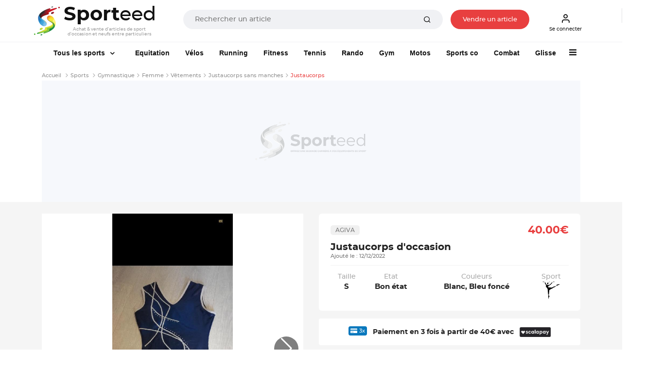

--- FILE ---
content_type: application/javascript; charset=utf-8
request_url: https://fundingchoicesmessages.google.com/f/AGSKWxXJUsEQdMm96fLtH08aKs2vwwNDANommcH5JwBEfbUyWdPabiKhmwwFdNUo-4XN-YSWlHLnkkZ8JChHi5584BbnXO0XUOVtcf62uvKIAvbKokgR0GPBfGblJmkXqs517JBJ8JXenUqfjZOr4CjddzQsD74In0Y2IFESJNwpxKaUf5aZBjmPatL2KAjQ/_/adentry./ad_head__468x60px_/smartadserver./adsright.
body_size: -1289
content:
window['7bcd0f35-0363-4072-acdb-a1508b85622d'] = true;

--- FILE ---
content_type: application/javascript; charset=utf-8
request_url: https://fundingchoicesmessages.google.com/f/AGSKWxXeGL0sL5pt1-zLZGCo-2RM0E7sMh-vy9sLn9sd6rjSaCAoHxYwbmwYi9nxV0KY_AYaeHymsanRyYO1VLQ_Jqs8b45lOhVgxneNSXxa-kbuIxaWrx1BZk0ub6mmFtXlvwNuikcpVA==?fccs=W251bGwsbnVsbCxudWxsLG51bGwsbnVsbCxudWxsLFsxNzY5MTIwNzgzLDkwODAwMDAwMF0sbnVsbCxudWxsLG51bGwsW251bGwsWzcsNl0sbnVsbCxudWxsLG51bGwsbnVsbCxudWxsLG51bGwsbnVsbCxudWxsLG51bGwsM10sImh0dHBzOi8vd3d3LnNwb3J0ZWVkLmZyL3Nwb3J0L2d5bW5hc3RpcXVlL2ZlbW1lL3ZldGVtZW50cy8yNzE5OS1qdXN0YXVjb3JwcyIsbnVsbCxbWzgsIms2MVBCam1rNk8wIl0sWzksImVuLVVTIl0sWzE2LCJbMSwxLDFdIl0sWzE5LCIyIl0sWzE3LCJbMF0iXSxbMjQsIiJdLFsyOSwiZmFsc2UiXV1d
body_size: 116
content:
if (typeof __googlefc.fcKernelManager.run === 'function') {"use strict";this.default_ContributorServingResponseClientJs=this.default_ContributorServingResponseClientJs||{};(function(_){var window=this;
try{
var qp=function(a){this.A=_.t(a)};_.u(qp,_.J);var rp=function(a){this.A=_.t(a)};_.u(rp,_.J);rp.prototype.getWhitelistStatus=function(){return _.F(this,2)};var sp=function(a){this.A=_.t(a)};_.u(sp,_.J);var tp=_.ed(sp),up=function(a,b,c){this.B=a;this.j=_.A(b,qp,1);this.l=_.A(b,_.Pk,3);this.F=_.A(b,rp,4);a=this.B.location.hostname;this.D=_.Fg(this.j,2)&&_.O(this.j,2)!==""?_.O(this.j,2):a;a=new _.Qg(_.Qk(this.l));this.C=new _.dh(_.q.document,this.D,a);this.console=null;this.o=new _.mp(this.B,c,a)};
up.prototype.run=function(){if(_.O(this.j,3)){var a=this.C,b=_.O(this.j,3),c=_.fh(a),d=new _.Wg;b=_.hg(d,1,b);c=_.C(c,1,b);_.jh(a,c)}else _.gh(this.C,"FCNEC");_.op(this.o,_.A(this.l,_.De,1),this.l.getDefaultConsentRevocationText(),this.l.getDefaultConsentRevocationCloseText(),this.l.getDefaultConsentRevocationAttestationText(),this.D);_.pp(this.o,_.F(this.F,1),this.F.getWhitelistStatus());var e;a=(e=this.B.googlefc)==null?void 0:e.__executeManualDeployment;a!==void 0&&typeof a==="function"&&_.To(this.o.G,
"manualDeploymentApi")};var vp=function(){};vp.prototype.run=function(a,b,c){var d;return _.v(function(e){d=tp(b);(new up(a,d,c)).run();return e.return({})})};_.Tk(7,new vp);
}catch(e){_._DumpException(e)}
}).call(this,this.default_ContributorServingResponseClientJs);
// Google Inc.

//# sourceURL=/_/mss/boq-content-ads-contributor/_/js/k=boq-content-ads-contributor.ContributorServingResponseClientJs.en_US.k61PBjmk6O0.es5.O/d=1/exm=ad_blocking_detection_executable,kernel_loader,loader_js_executable/ed=1/rs=AJlcJMztj-kAdg6DB63MlSG3pP52LjSptg/m=cookie_refresh_executable
__googlefc.fcKernelManager.run('\x5b\x5b\x5b7,\x22\x5b\x5bnull,\\\x22sporteed.fr\\\x22,\\\x22AKsRol9ZxixxX7eE83fJk0AJfqlPRNbyZ6qTn6Txq95jtPHu3lb_WPme0V4YjETdff3XHd6SK3gM2mdSYycV78JwiLb3v0I_Q1hzHX0YTp225sA_E1vKCamXIPnaRi0W8O2TtKhBR1-sYA2RLZKZUHrXvyLin7OwBQ\\\\u003d\\\\u003d\\\x22\x5d,null,\x5b\x5bnull,null,null,\\\x22https:\/\/fundingchoicesmessages.google.com\/f\/AGSKWxUPalik_6gpD37W_kzfp5X5v-A9ZLxxLBQ_FCvOn0TI5_cx_1PgdKcvb6iIxoCRPbiHgKh0Faohjx83zppm480_EshFypAhguIaCeJ_nwWYxE1mDT_k1lds0bxx-xKcnpBig1_P4Q\\\\u003d\\\\u003d\\\x22\x5d,null,null,\x5bnull,null,null,\\\x22https:\/\/fundingchoicesmessages.google.com\/el\/AGSKWxUDWi8HzeV5td9-gn3xwdXZqSXo_Vy8J9oKplQsQoC2RTrCxnQXfr_Q3GeH1rtBtmUg8lFfoPyM7QCCRrcfBKW90NQwlxb40_b8VIOUqFgPpGLPk3dhCQ16oe-96wOj5lIAfgRLgA\\\\u003d\\\\u003d\\\x22\x5d,null,\x5bnull,\x5b7,6\x5d,null,null,null,null,null,null,null,null,null,3\x5d\x5d,\x5b2,1\x5d\x5d\x22\x5d\x5d,\x5bnull,null,null,\x22https:\/\/fundingchoicesmessages.google.com\/f\/AGSKWxXiOViBrwCQaIXNizfDT-CS704AaBKbXjAAR2_EpwJQDzVoo_qEy6HXXTYjkF5unHtLylX6VB1__3CBi3hXAYj4tRlMMPJEy3EaN0LBGLNuNzl9d5mm4AT-ycbRqE3YBMiWNpmqyw\\u003d\\u003d\x22\x5d\x5d');}

--- FILE ---
content_type: text/javascript
request_url: https://cdn.digiteka.com/media/js/common/inread_manager.js
body_size: 16245
content:
(()=>{"use strict";var e={8:(e,t)=>{Object.defineProperty(t,"__esModule",{value:!0}),t.leftTopDistanceFromParent=t.checkParentHasFixedPosition=t.checkParentHasDisplayNone=t.checkParentHasTransformProperty=void 0,t.checkParentHasTransformProperty=e=>{for(;e;){const t=getComputedStyle(e);if(t.transform&&"none"!==t.transform)return t.transform.split(",").map(parseFloat)[5]||!1;e=e.parentElement}return!1},t.checkParentHasDisplayNone=e=>{for(;e;){const t=getComputedStyle(e);if(t.display&&"none"===t.display)return e;e=e.parentElement}return!1},t.checkParentHasFixedPosition=e=>{for(;e;){const t=getComputedStyle(e);if(t.position&&"fixed"===t.position)return{left:t.left,right:t.right,top:t.top,bottom:t.bottom};e=e.parentElement}return null},t.leftTopDistanceFromParent=e=>{let t=0,r=0,a=e;for(;a&&(t+=a.offsetLeft-a.scrollLeft,r+=a.offsetTop-a.scrollTop,a.offsetParent);)a=a.offsetParent;return{xPos:t,yPos:r}}},30:(e,t,r)=>{Object.defineProperty(t,"__esModule",{value:!0}),t.getConfigFromUltimedia=void 0;const a=r(523),o=r(827);t.getConfigFromUltimedia=async e=>{if(e)return a.PUBLI.chromeless="boolean"==typeof window.DTK_CHROMELESS&&window.DTK_CHROMELESS,a.PUBLI.zone=isNaN(Number(window.DTK_ZONE))?void 0:Number(window.DTK_ZONE),a.PUBLI.prebidName="string"==typeof window.DTK_PREBID_VAR?window.DTK_PREBID_VAR:"pbjs",a.PUBLI.lazyload="boolean"==typeof window.DTK_LAZYLOAD&&window.DTK_LAZYLOAD,a.PUBLI.direct="boolean"==typeof window.DTK_DIRECT&&window.DTK_DIRECT||"2"==window.DTK_VERSION,a.PUBLI.timeout="number"==typeof window.DTK_TIMEOUT?window.DTK_TIMEOUT:void 0,a.PUBLI.managingRefresh="boolean"!=typeof window.DTK_REFRESH_DISPLAY||window.DTK_REFRESH_DISPLAY,a.CONF.prices&&(a.CONF.prices.player.floor=isNaN(Number(window.DTK_FLOOR))?0:(0,o.adaptVideoCpmForPriceBucket)(Number(window.DTK_FLOOR))),void(a.CONF.dynamicZone=a.siteName.ouestFrance||a.siteName.maville||a.siteName.programmeTv||a.siteName.jaimeJardiner)}},33:(e,t,r)=>{Object.defineProperty(t,"__esModule",{value:!0}),t.findSlotByName=void 0;const a=r(702),o=r(160);t.findSlotByName=e=>{const t=window.googletag.pubads().getSlots(),r=t.find(t=>t.getSlotElementId()===e);if(!r){const r=t.map(e=>e.getSlotElementId()).join("\n- ");(0,a.logger)({message:`The adslot is missing in the googletag slots list : \n- ${r}`,adslot:e,platform:"player",type:"error"}),(0,o.sendStat)({en:"adslotNotList"},{newrelic:!0})}return r}},44:(e,t,r)=>{Object.defineProperty(t,"__esModule",{value:!0}),t.setPlayerPostMessageListeners=void 0;const a=r(523),o=r(702),s=r(160),i=r(683),n=r(929);t.setPlayerPostMessageListeners=()=>{window.addEventListener("message",async e=>{if("event=AdImpression"!==e.data&&"event=AdError"!==e.data)if("event=resize"===e.data&&a.CONF.alreadyCalledList?.iframeHasBeenInViewport)(0,n.repositionningPlayer)();else switch(e.data?.messageType){case"playerHasBeenCreated":"string"==typeof e.data?.playerId&&(a.CONF.playerDtkId=e.data?.playerId,(0,s.sendStat)({en:"playerCreated"},{aws:!0}));break;case"waterfallPlayerInread":if(!a.CONF.alreadyCalledList)return void(0,o.logger)({message:"List not called yet",type:"error"});if(a.CONF.alreadyCalledList.flagPlayerWaterfallInreadListener)return;if(a.CONF.alreadyCalledList.flagPlayerWaterfallInreadListener=!0,(0,o.logger)({message:`Player has answered (${(performance.now()-(a.CONF.timerStart||0)).toFixed(2)}ms)`,platform:"player"}),!a.CONF.prices)return void(0,o.logger)({message:"Missing prices instanciated",platform:"player",type:"error"});"string"==typeof e.data?.playerId&&(a.CONF.playerDtkId=e.data?.playerId),(0,i.waterfallAnalysis)(e.data?.hbStats),a.PUBLI.timeout&&((0,o.logger)({message:"Disable the timeout system since the player gave a response",platform:"player"}),a.PUBLI.timeout=void 0);break;case"nextVideoPlaylist":{const t=document.getElementById("um_ultimedia_marquee");t&&e.data?.videoTitle&&(t.innerText=a.CONF.widgetTitle+e.data.videoTitle)}}else a.CONF.alreadyCalledList&&a.CONF.alreadyCalledList.iframeHasBeenInViewport&&!a.PUBLI.forceVideo&&("event=AdImpression"===e.data?a.CONF.alreadyCalledList.cancelVideoError=!0:!a.CONF.alreadyCalledList.cancelVideoError&&"event=AdError"===e.data&&a.CONF.adslotTargetedByVideoDom?.id&&((0,o.logger)({message:"Ad video error received",type:"warn",adslot:a.CONF.adslotTargetedByVideoDom.id}),(0,s.sendStat)({en:"adVideoError"},{newrelic:!0}),a.CONF.alreadyCalledList.cancelVideoError=!0))})}},59:(e,t,r)=>{Object.defineProperty(t,"__esModule",{value:!0}),t.startVisibleMode=t.injectVisibleScriptInDOM=void 0;const a=r(929),o=r(523);t.injectVisibleScriptInDOM=()=>{document.querySelector('script[src*="visible_player.js"]')?.remove();const e=document.createElement("script");e.async=!0,e.defer=!0,e.setAttribute("type","text/javascript"),e.setAttribute("src",`https://www.ultimedia.com/js/common/visible_player.js?origin=InreadManager&v=${(new Date).setUTCHours(0,0,0,0)}`),window.document.getElementsByTagName("head")[0]?.appendChild(e)},t.startVisibleMode=e=>{if(window.ultimediaVisiblePlayer?.getPlayersList&&window.ultimediaVisiblePlayer.toggleVisiblePlayer){const t=window.ultimediaVisiblePlayer.getPlayersList().findIndex(e=>"newPlayerInreadManager"===e.dataset.player);-1!==t&&window.ultimediaVisiblePlayer.toggleVisiblePlayer(t,!0,e.offsetWidth/1.77777,e.offsetWidth,0,0),o.CONF.alreadyCalledList&&(o.CONF.alreadyCalledList.visibleActivated=!0),(0,a.repositionningPlayer)()}}},63:(e,t,r)=>{Object.defineProperty(t,"__esModule",{value:!0}),t.getConsentString=void 0;const a=r(523),o=r(702);t.getConsentString=async()=>((0,o.logger)({message:"Waiting for consent string..."}),new Promise(e=>{const t=setInterval(()=>{window.__tcfapi&&(window.__tcfapi("addEventListener",2,(t,r)=>{!r||"useractioncomplete"!==t.eventStatus&&"tcloaded"!==t.eventStatus||((0,o.logger)({message:`User consent received (${(performance.now()-(a.CONF.timerStart||0)).toFixed(2)}ms)`},t),a.PUBLI.gdprAnswered=!0,a.PUBLI.gdprApplies=t.gdprApplies,a.PUBLI.gdprApplies&&(a.PUBLI.consentString=t.tcString,Object.keys(t.purpose.consents).length>0&&(a.PUBLI.consentPurposes=t.purpose.consents)),e())}),clearInterval(t))},100)}))},83:(e,t,r)=>{Object.defineProperty(t,"__esModule",{value:!0}),t.setInreadManagerPostMessageListeners=void 0;const a=r(806),o=r(523),s=r(702);t.setInreadManagerPostMessageListeners=()=>{window.addEventListener("message",async e=>{switch(e.data?.messageType){case"publisherPrebidInitialized":{if(o.CONF.scriptEnded||!o.CONF.alreadyCalledList)return;o.CONF.alreadyCalledList.flagPrebidPublisher=!0;const e=(performance.now()-(o.CONF.timerStart||0)).toFixed(2);(0,s.logger)({message:`Prebid Display has been set (${e}ms)`,platform:"publisher"})}break;case"reinitInreadManager":(0,o.initializeConf)(!0),await(0,a.startScript)()}})}},87:(e,t,r)=>{Object.defineProperty(t,"__esModule",{value:!0}),t.startProcessForOneOrMultipleAdslots=void 0;const a=r(523),o=r(702),s=r(956),i=r(357),n=r(92),l=r(160);t.startProcessForOneOrMultipleAdslots=e=>{if(e)return(0,o.logger)({message:"Start process for a specific adslot",adslot:e}),void d(e);a.CONF.alreadyCalledList,a.PUBLI.lazyload?(0,o.logger)({message:"Cancel calling others adslots as lazyload ON"}):(Object.keys(a.CONF.observerList||{}).forEach(e=>{a.CONF.observerList?.[e]?.enabled&&(!a.CONF.prices?.player.cpm||a.CONF.alreadyCalledList?.playerHasBeenRelocated||0===a.CONF.gptAdslotDirectWaitingList?.length?((0,o.logger)({message:"Start process for one of the adslot list",adslot:e}),d(e)):(0,o.logger)({message:"Another adslot is currently in the competition process...",adslot:e},a.CONF.gptAdslotDirectWaitingList))}),Object.values(a.CONF.observerList||{}).some(e=>e.enabled)||((0,o.logger)({message:"End of script : There is no more adslot available to observe"}),a.CONF.scriptEnded=!0))};const d=e=>{const t=a.CONF.observerList?.[e];switch(t&&(t.enabled=!1),a.CONF.scenario){case"prebid":(0,o.logger)({message:"Starting competition against Prebid",adslot:e}),(0,i.managePrebidCompetition)(e);break;case"gam":(0,o.logger)({message:"Starting competition against GAM",adslot:e}),(0,n.manageDirectCompetition)(e);break;case"pubstack":(0,o.logger)({message:`Starting competition against ${a.PUBLI.adstack}`,adslot:e}),e.includes("noads_")&&(0,s.generateRealAdslotForPubstack)(e);break;default:(0,o.logger)({message:"Missing appropriate scenario for the competition",adslot:e}),(0,l.sendStat)({en:"noScenario"},{newrelic:!0})}}},92:(e,t,r)=>{Object.defineProperty(t,"__esModule",{value:!0}),t.manageDirectCompetition=void 0;const a=r(523),o=r(363),s=r(33),i=r(191),n=r(702),l=r(160);t.manageDirectCompetition=e=>{if(!a.CONF.alreadyCalledList?.playerHasBeenRelocated&&a.CONF.prices?.player.cpm&&a.CONF.gptAdslotDirectWaitingList&&a.CONF.gptAdslotDirectWaitingList.length>0)return(0,n.logger)({message:"An adslot is already waiting for the googletag response, immediately calling display without video targeting keys...",adslot:e,type:"warn"},a.CONF.gptAdslotDirectWaitingList),(0,l.sendStat)({en:"adslotWaitingList"},{newrelic:!0}),void window.googletag.cmd.push(()=>{(0,o.askToFillSlot)((0,s.findSlotByName)(e))});a.CONF.gptAdslotDirectWaitingList?.push(e),window.googletag.cmd.push(()=>{const t=(0,s.findSlotByName)(e);if(!t)return(0,n.logger)({message:"Adslot missing in GPT",type:"error"}),(0,l.sendStat)({en:"adslotMissingGPT",errParam:e},{newrelic:!0}),void(a.CONF.gptAdslotDirectWaitingList=[]);if(!a.CONF.alreadyCalledList?.playerHasBeenRelocated&&a.CONF.prices?.player.cpm){let r=a.CONF.prices.player.cpm.toFixed(2);if(r=(Math.floor(10*parseFloat(r))/10).toFixed(2),t.getResponseInformation())return(0,n.logger)({message:"Skipped : The adslot has already sent the request to GAM before the player could add its CPM key/value",adslot:e,type:"warn"}),(0,l.sendStat)({en:"adslotTooFast",errParam:e},{newrelic:!0}),void(a.CONF.gptAdslotDirectWaitingList=[]);(0,n.logger)({message:`Set the Video CPM (${r}) as a targeting key for GAM`,adslot:e,platform:"publisher"}),(0,i.addKeyValueTargetingToGoogleAdslot)(t,{dtk_pb:r,dtk_ssp:r})}else(0,n.logger)({message:"The Video is not in the competition anymore",adslot:e,platform:"publisher"});(0,o.askToFillSlot)(t),(0,l.sendStat)({en:"gptRequest"},{aws:!0})})}},126:(e,t,r)=>{Object.defineProperty(t,"__esModule",{value:!0}),t.startWatchingAdslotTargetedByPlayer=void 0;const a=r(523),o=r(59),s=r(702),i=r(160);t.startWatchingAdslotTargetedByPlayer=e=>{(0,s.logger)({message:"Set intersection observer for player to start",adslot:e});const t=new IntersectionObserver(n,{root:null,rootMargin:"5px 0px",threshold:0}),r=window.document.getElementById(e);r?t.observe(r):((0,s.logger)({message:`Missing adslot ${e} in DOM`,type:"error"}),(0,i.sendStat)({en:"noAdslotToTrack"},{newrelic:!0}))};const n=(e,t)=>{if(a.CONF.alreadyCalledList){if(a.CONF.alreadyCalledList.iframeHasBeenInViewport||=e.some(e=>e.isIntersecting),a.CONF.alreadyCalledList.visibleActivated)(0,s.logger)({message:"Visible has already been enabled"});else if(a.CONF.alreadyCalledList.iframeHasBeenInViewport&&a.CONF.adslotTargetedByVideoDom&&window.ultimediaVisiblePlayer)for(const r of e)if(!r.isIntersecting){(0,o.startVisibleMode)(a.CONF.adslotTargetedByVideoDom),(0,s.logger)({message:"Unset intersection observer",adslot:a.CONF.adslotTargetedByVideoDom.id}),t.unobserve(r.target);break}}else(0,s.logger)({message:"Not already called list",type:"warn"})}},146:(e,t,r)=>{Object.defineProperty(t,"__esModule",{value:!0}),t.startWatchingAdslot=void 0;const a=r(702),o=r(87),s=r(523),i=r(160),n=function(e,t){if(s.CONF.scriptEnded)return;if(!s.CONF.observerList)return void(0,a.logger)({message:"Cancel adslot observer",type:"warn"});const r=Object.keys(s.CONF.observerList).find(e=>s.CONF.observerList?.[e]?.watcher===t&&s.CONF.observerList[e]?.enabled);r&&e.forEach(e=>{if(!e.isIntersecting)return;if(s.PUBLI.timeout)(0,a.logger)({message:`Timeout of ${s.PUBLI.timeout}ms has started...`,adslot:r}),setTimeout(()=>{s.CONF.observerList?.[r]?.enabled&&((0,a.logger)({message:`${s.PUBLI.timeout}ms elapsed : triggering the competition`,adslot:r}),(0,o.startProcessForOneOrMultipleAdslots)(r))},s.PUBLI.timeout);else{const e=parseFloat((performance.now()-(s.CONF.timerStart||0)).toFixed(2));(0,a.logger)({message:`Adslot detected in the viewport : start comparison process (${e}ms)`,adslot:r}),s.CONF.timerStart=performance.now(),(0,o.startProcessForOneOrMultipleAdslots)(r)}const t=window.document.getElementById(r);t&&s.CONF.observerList?.[r]?.watcher?.unobserve(t)})};t.startWatchingAdslot=e=>{if((0,a.logger)({message:"Start watching adslots list"},e),s.CONF.observerList)for(const t of e){const e={enabled:!0,watcher:new IntersectionObserver(n,{root:null,rootMargin:"50px 0px",threshold:0}),logColor:Math.floor(16777215*Math.random()).toString(16).padStart(6,"0").toUpperCase()};s.CONF.observerList[t]=e;const r=window.document.getElementById(t);if(!r)return(0,a.logger)({message:"Failed to track adslot",type:"warn",adslot:t}),void(0,i.sendStat)({en:"errAdslotTrack"},{newrelic:!0});s.CONF.observerList[t]?.watcher?.observe(r)}else(0,a.logger)({message:"Cancel adslot observer",type:"warn"})}},160:function(e,t,r){var a=this&&this.__importDefault||function(e){return e&&e.__esModule?e:{default:e}};Object.defineProperty(t,"__esModule",{value:!0}),t.sendStat=void 0;const o=r(523),s=a(r(787)),i=r(702),n=a(r(597));t.sendStat=(e,t)=>{const r={mdtk:o.PUBLI.mdtk,z:o.PUBLI.zone,referer:window.location.href,v:o.VERSION};if(o.CONF.playerDtkId&&(e.pId=o.CONF.playerDtkId),t.aws){const t={imid:o.CONF.scriptId,cs:o.PUBLI.consentString,cspa:o.PUBLI.consentPurposes?Object.keys(o.PUBLI.consentPurposes).filter(e=>o.PUBLI.consentPurposes?.[parseInt(e,10)]).join():"",env:"web",tp:0,nw:window.navigator.connection?.type||"",nws:window.navigator.connection?.effectiveType||"",v:o.VERSION};(0,n.default)({...e,...r,...t})}if(t.newrelic){const t={eventType:"inreadManager",host:window.location.host,ua:navigator.userAgent,origin:document.referrer};(0,s.default)({...e,...r,...t})}(0,i.logger)({message:`%cStat %c${e.en} %csent to ${t.aws?"aws":"newrelic"}`,messageCss:["font-weight:bold;","font-weight:bold;color:purple;","font-weight:bold;"]})}},191:(e,t,r)=>{Object.defineProperty(t,"__esModule",{value:!0}),t.cleanIRMTargetingOnAdslot=t.addKeyValueTargetingToGoogleAdslot=void 0;const a=r(702);t.addKeyValueTargetingToGoogleAdslot=(e,t={})=>{if(e){e.setTargeting("irm_ctx","1");for(const[r,a]of Object.entries(t))e.setTargeting(r,a)}else(0,a.logger)({message:"Missing adslot to add K/V CPM",type:"error"})},t.cleanIRMTargetingOnAdslot=e=>{e.clearTargeting("irm_ctx"),e.clearTargeting("dtk_pb"),e.clearTargeting("dtk_ssp")}},211:(e,t,r)=>{Object.defineProperty(t,"__esModule",{value:!0}),t.getCurrentServer=void 0;const a=r(523),o=r(702);t.getCurrentServer=async()=>a.PUBLI.sendToNewRelic?await fetch("https://www.ultimedia.com/which.php").then(e=>e.text()).then(e=>"string"==typeof e?e.split("/")[0]:null).catch(()=>((0,o.logger)({message:"Failed to detect the current server",type:"error"}),"")):""},263:(e,t,r)=>{Object.defineProperty(t,"__esModule",{value:!0}),t.destroyPlayerInDOM=t.injectVisibleClsPlaceholder=t.startInjectingPlayer=void 0;const a=r(702),o=r(160),s=r(523),i=r(407),n=r(929),l=r(44),d=r(434);t.startInjectingPlayer=async()=>{window.addEventListener("resize",n.repositionningPlayer,!0),(0,n.setScrollListeners)(),(0,l.setPlayerPostMessageListeners)();const e=await(0,d.getPlaylist)();if(!c(e))throw(0,a.logger)({message:"Player is missing in the DOM",type:"error"}),(0,o.sendStat)({en:"errPlayer"},{aws:!0,newrelic:!0}),"No player";new MutationObserver(n.repositionningPlayer).observe(document.body,{attributes:!0,childList:!0,subtree:!1}),new ResizeObserver(n.repositionningPlayer).observe(document.body)};const c=(e=[])=>{(0,a.logger)({message:"Videos list available",platform:"player"},e);const t=e.map(e=>e.video_id||e.encrypt_id),r=e[0];if(!r)return(0,a.logger)({message:"Empty video list",platform:"player",type:"error"}),!1;r.extra_css=r.extra_css.replace(/\{target\}/g,"ultimedia")||"",s.CONF.widgetTitle=r.widget_title?.replace(/#CURRENT_TITLE#/g,"")||"",s.CONF.videoInfo=r;const o=document.createElement("style");o.innerHTML=[r.extra_css,...(0,i.defaultStyle)()].join("\r\n"),document.head.appendChild(o);const n=`https://www.ultimedia.com/deliver/generic/iframe/mdtk/${s.PUBLI.mdtk}/zone/${s.CONF.dynamicZone&&r.zone?r.zone:s.PUBLI.zone}/src/${t[0]}`+(s.PUBLI.chromeless?"/chromeless/1":"")+`?inreadManager=${s.CONF.scriptId}`+(s.PUBLI.consentString?`&gdprconsentstring=${s.PUBLI.consentString}`:"")+`&urlfacebook=${document.location.href}`+(s.PUBLI.tagParam?"&tagparam="+s.PUBLI.tagParam:"");(0,a.logger)({message:`Video url : ${n}`,platform:"player"});const l=`\n            <div id="dtk_inread_player_wrapper">\n\t\t\t\t<div class="dtk_inread_player_videoWrapper">\n\t\t\t\t\t<iframe src="${n}"\n\t\t\t\t\t\tdata-player="newPlayerInreadManager"\n\t\t\t\t\t\twidth="100%"\n\t\t\t\t\t\theight="100%"\n\t\t\t\t\t\tstyle="aspect-ratio:16/9;border-block: none;border: 0;"\n\t\t\t\t\t\tallowfullscreen="true"\n\t\t\t\t\t\tallow="autoplay"\n\t\t\t\t\t\treferrerpolicy="no-referrer-when-downgrade"\n\t\t\t\t\t\trole="presentation"\n\t\t\t\t\t\taria-hidden="true">\n\t\t\t\t\t</iframe>\n\t\t\t\t</div>\n            </div>\n        `;return(0,a.logger)({message:"Inserting the player at the end of <BODY>",platform:"player"}),window.document.body.insertAdjacentHTML("beforeend",l),s.CONF.playerWrapperDom=document.getElementById("dtk_inread_player_wrapper"),!!s.CONF.playerWrapperDom&&(s.CONF.playerWrapperDom.style.cssText="width:1px;height:1px;opacity:0;",!!document.querySelector("[data-player]"))};t.injectVisibleClsPlaceholder=()=>{if(!s.CONF.videoInfo||!s.CONF.adslotTargetedByVideoDom)return;const e=s.CONF.adslotTargetedByVideoDom.getBoundingClientRect().width,t=s.CONF.videoInfo.object?.title||s.CONF.videoInfo.title,r=`\n\t\t<div id="um_ultimedia_wrap_widget_default">\n\t\t\t<div id="um_ultimedia_wrapper_title_widget">\n\t\t\t\t<div id="um_ultimedia_wrapper_coeur_article_header_widget">\n\t\t\t\t\t${s.CONF.videoInfo.widget_header||""}\n\t\t\t\t</div>\n\t\t\t\t<div id="um_ultimedia_title_widget">\n\t\t\t\t\t<div id="um_ultimedia_wrapper_marquee_wrap">\n\t\t\t\t\t\t<div id="um_ultimedia_wrapper_marquee">\n\t\t\t\t\t\t\t<div id="um_ultimedia_marquee_wrap">\n\t\t\t\t\t\t\t\t<div id="um_ultimedia_marquee">\n\t\t\t\t\t\t\t\t\t${""!==s.CONF.videoInfo.widget_title?s.CONF.widgetTitle+t:""}\n\t\t\t\t\t\t\t\t</div>\n\t\t\t\t\t\t\t</div>\n\t\t\t\t\t\t</div>\n\t\t\t\t\t</div>\n\t\t\t\t</div>\n\t\t\t</div>\n\t\t</div>`;s.CONF.adslotTargetedByVideoDom.insertAdjacentHTML("afterbegin",r);const a=document.getElementById("um_ultimedia_wrap_widget_default");a&&(a.style.width=e+"px");const i=document.getElementById("0_visible_player_brother");i?s.CONF.adslotTargetedByVideoDom.appendChild(i):(0,o.sendStat)({en:"missingCLSPlaceholder"},{newrelic:!0})},t.destroyPlayerInDOM=()=>{const e=document.getElementById("dtk_inread_player_wrapper");e?((0,a.logger)({message:"Destroying player to decrease memory consumption",platform:"player"}),e.remove()):(0,a.logger)({message:"Player not found",type:"error"})}},330:e=>{e.exports=JSON.parse('{"name":"inread_manager","private":true,"author":{"name":"Digiteka"},"version":"4.0.43","engines":{"node":">=18"},"packageManager":"npm@8.19.4","apps":[{"name":"server","script":"server/index.js","watch":["dist"],"ignore_watch":["node_modules"],"watch_delay":2000}],"scripts":{"compil-prod":"tsc && webpack --mode=production --config webpack.config.cjs && npm run prod:clean-dist","prod:clean-dist":"find ./dist -mindepth 1 ! -path \'./dist/media*\' -exec rm -rf {} +","dev":"npm run dev:clean-dist && npm run dev:restart-server && concurrently \\"npm:dev:watch-tsc\\" \\"npm:dev:watch-webpack\\" ","dev:clean-dist":"rm -rf dist && mkdir dist && touch ./dist/index.js","dev:restart-server":"pm2 restart server || pm2 start server","dev:watch-tsc":"tsc --watch","dev:watch-webpack":"webpack --watch --mode=development --config webpack.config.cjs","stop-server":"pm2 stop server && pm2 delete server","prepare":"husky","format":"prettier --write src","typecheck":"tsc -p tsconfig.json --noEmit && eslint -c eslint.config.mjs"},"devDependencies":{"@eslint/js":"^9.38.0","@types/googletag":"^3.3.0","@types/node":"^20.19.25","concurrently":"^9.1.2","eslint":"^9.38.0","eslint-plugin-jsdoc":"^61.1.7","globals":"^17.0.0","http":"^0.0.1-security","husky":"^9.1.7","knip":"^5.66.2","lint-staged":"^16.2.6","pm2":"^6.0.8","prettier":"^3.6.2","typescript":"~5.2.0","typescript-eslint":"^8.46.2","webpack-cli":"^5.1.4"},"dependencies":{"webpack":"^5.102.1"},"overrides":{"schema-utils@4.3.3":{"ajv":"8.12.0","ajv-keywords":"5.1.0"}},"prettier":{"printWidth":130,"tabWidth":2,"useTabs":true,"bracketSpacing":true,"singleQuote":true,"trailingComma":"none","semi":true},"lint-staged":{"src/**/*.{js,ts,css,scss,md,json}":["prettier --write"]},"knip":{"ignore":["dist/**/*.js","server/index.js","src/googlePublisherTag/preventRefresh.ts"],"ignoreDependencies":["http"]}}')},357:(e,t,r)=>{Object.defineProperty(t,"__esModule",{value:!0}),t.managePrebidCompetition=void 0;const a=r(126),o=r(929),s=r(523),i=r(33),n=r(702),l=r(160),d=r(363),c=r(736);t.managePrebidCompetition=e=>{const t=!s.CONF.alreadyCalledList?.playerHasBeenRelocated&&p(e);if(t&&s.CONF.alreadyCalledList?(s.CONF.alreadyCalledList.statTargetedAdslot||((0,l.sendStat)({en:"aTargeted"},{aws:!0}),s.CONF.alreadyCalledList.statTargetedAdslot=!0),(0,a.startWatchingAdslotTargetedByPlayer)(e),g(e)):window.googletag.cmd.push(()=>{(0,d.askToFillSlot)((0,i.findSlotByName)(e))}),!window.document.getElementById(e))return(0,n.logger)({message:"Inread adslot not found in the DOM.",adslot:e,type:"error"}),void(0,l.sendStat)({en:"adslotNotFoundDOM"},{newrelic:!0});(0,c.communicateWinnerToPublisher)(t,e)};const p=e=>{if(s.CONF.scriptEnded)return!1;if(s.PUBLI.forceDisplay)return!1;if(s.PUBLI.forceVideo)return!0;if(!s.CONF.prices)return(0,n.logger)({message:"No prices instanciated"},s.CONF.prices),!1;if(!s.CONF.prices.player.winner)return(0,n.logger)({message:"The video has not any CPM in competition",platform:"player",adslot:e},s.CONF.prices),!1;if(s.siteName.onzeMondial)return(0,n.logger)({message:"Video automatically wins on OnzeMondial",platform:"player"}),!0;const t=window[s.PUBLI.prebidName];if(!s.CONF.alreadyCalledList?.flagPrebidPublisher||!t)return(0,n.logger)({message:"Prebid has not been initialized in time.",platform:"publisher",adslot:e,type:"warn"}),!0;if(!t.getBidResponsesForAdUnitCode)return(0,n.logger)({message:`Prebid had not enough time to receive a bids list for the adslot ${e}`,platform:"publisher",adslot:e,type:"warn"}),!0;const r=t.getBidResponsesForAdUnitCode(e).bids.filter(t=>t.adUnitCode===e&&"Bid available"===t.statusMessage).map(e=>({bidderCode:e.bidderCode,cpm:parseFloat(e.cpm.toFixed(2)),floorData:{floorValue:e.floorData?.floorValue}})).sort((e,t)=>t.cpm-e.cpm);(0,n.logger)({message:`Filtered Prebid received bids list for the adslot ${e}`,platform:"publisher",adslot:e},r);const a=r[0];a&&(s.CONF.prices.publisher.cpm=parseFloat(a.cpm.toFixed(2)),s.CONF.prices.publisher.winner=a.bidderCode,s.CONF.prices.publisher.floor=a.floorData?.floorValue||0);const o={display:s.CONF.prices.publisher.cpm,video:s.CONF.prices.player.cpm},i=Math.max(...Object.values(o)),d=Object.keys(o).find(e=>o[e]===i);return(0,n.logger)({message:"Final prices",adslot:e},s.CONF.prices),(0,n.logger)({message:`The best bid is %c${d}%c at ${i}`,adslot:e,messageCss:["font-weight:bold;","font-weight:normal;"]}),"video"===d||((0,n.logger)({message:"Video has a lower CPM than Prebid",type:"warn",adslot:e}),(0,l.sendStat)({en:"displayWon"},{aws:!0}),!1)},g=e=>{if(!s.CONF.playerWrapperDom||s.CONF.alreadyCalledList?.playerHasBeenRelocated||s.CONF.scriptEnded)return(0,n.logger)({message:"The video player did not have enough time to be set into DOM, switching to display...",adslot:e,platform:"player",type:"warn"}),(0,l.sendStat)({en:"playerTooSlow"},{newrelic:!0}),void window.googletag.cmd.push(()=>{(0,d.askToFillSlot)((0,i.findSlotByName)(e))});(0,o.showingPlayer)(e),window.googletag.cmd.push(()=>{const t=(0,i.findSlotByName)(e);t&&window.googletag.destroySlots([t])})}},363:(e,t,r)=>{Object.defineProperty(t,"__esModule",{value:!0}),t.askToFillSlot=void 0;const a=r(523),o=r(191),s=r(702),i=r(160);t.askToFillSlot=e=>{if(!e)return(0,s.logger)({message:"Missing adslot to fill",type:"error"}),void(0,i.sendStat)({en:"gAdslotNotFound"},{newrelic:!0});const t=e.getSlotElementId();!1===a.PUBLI.managingRefresh||!1===window.DTK_REFRESH_DISPLAY||a.PUBLI.adstack?(0,s.logger)({message:"IRM is not authorized to refresh the adslot",adslot:t}):((0,s.logger)({message:"Asking GPT to fill this adslot",adslot:t,platform:"publisher"}),(0,o.addKeyValueTargetingToGoogleAdslot)(e),window.googletag.pubads().refresh([e]),setTimeout(()=>{(0,o.cleanIRMTargetingOnAdslot)(e)},1e3))}},393:(e,t)=>{Object.defineProperty(t,"__esModule",{value:!0}),t.shuffle=void 0,t.shuffle=(e=[])=>{for(let t=e.length-1;t>0;t--){const r=Math.floor(Math.random()*(t+1)),a=e[r],o=e[t];a&&o&&([e[t],e[r]]=[a,o])}return e}},407:(e,t)=>{Object.defineProperty(t,"__esModule",{value:!0}),t.defaultStyle=void 0,t.defaultStyle=()=>["iframe.visible_player[data-player='newPlayerInreadManager']{\n\t\t\tborder:0 !important;\n\t\t}",".dtk_visible_player_title{\n\t\t\tdisplay:none;\n\t\t}",'div[data-im_taboola="1"], iframe.visible_player[data-player=\'newPlayerInreadManager\'][data-im_taboola="1"]{\n\t\t\topacity:0 !important;\n\t\t\tdisplay:none !important;\n\t\t}',".dtk_placeholder_message{\n\t\t\twidth:100% !important;\n\t\t}",'div[id*="_visible_player_brother"]{\n\t\t\tmargin: 0 auto;\n\t\t\taspect-ratio: 16/9;\n\t\t\theight: 100%;\n\t\t}',"#um_ultimedia_wrap_widget_default #um_ultimedia_title_widget{\n\t\t\tbackground-color:transparent;\n\t\t}","#um_ultimedia_wrap_widget_default #um_ultimedia_title_widget #um_ultimedia_marquee_wrap #um_ultimedia_marquee{\n\t\t\twhite-space: nowrap;\n\t\t\toverflow: hidden;\n\t\t\ttext-overflow: ellipsis;\n\t\t\tpadding: 5px;\n\t\t\tdisplay: block;\n\t\t\tfont-size:100% !important;\n\t\t\ttext-align:center;\n\t\t}","#um_ultimedia_wrap_widget_default{\n\t\t\twidth:100%;\n\t\t\tpadding-bottom: 30px;\n\t\t}",".dtk_inread_player_videoWrapper {\n\t\t\tmax-height: calc(100% - 30px);\n\t\t\taspect-ratio: 16/9;\n\t\t\tmargin: 10px auto 0;\n\t\t}"]},434:(e,t,r)=>{Object.defineProperty(t,"__esModule",{value:!0}),t.getPlaylist=void 0;const a=r(523),o=r(702),s=r(160),i=r(211),n=r(393);t.getPlaylist=async()=>{const e=await(async()=>{const e=(()=>{const e={},t=document.getElementsByTagName("meta"),r={itemprop:{datepublished:"datepublished",datemodified:"datemodified",description:"itempropdescription"},name:{news_keywords:"news_keywords",title:"metatitle",description:"description",keywords:"keywords"},property:{"og:title":"ogtitle","og:description":"ogdescription","article:modified_time":"articledatemodified"}};for(const a of t)if(a.getAttribute("content"))for(const[t,o]of Object.entries(r))for(const[r,s]of Object.entries(o))a.getAttribute(t)?.toLowerCase()===r&&(e[s]=e[s]||a.getAttribute("content"));["title","h1","h2"].forEach(t=>{const r=document.querySelector(t);r&&!e[t]&&(e[t]=r.textContent)});const a=document.getElementsByTagName("time");for(let t=0;t<a.length;t++){const r=a[t];r&&r.hasAttribute("datetime")&&(r.hasAttribute("itemprop")&&"datepublished"===r.getAttribute("itemprop")?.toLowerCase()||r.hasAttribute("itemprop")&&"datemodified"===r.getAttribute("itemprop")?.toLowerCase()||(e.datetime=r.getAttribute("datetime")),r.hasAttribute("itemprop")&&"datepublished"===r.getAttribute("itemprop")?.toLowerCase()&&(e.datepublished=e.datepublished||r.getAttribute("datetime")),r.hasAttribute("itemprop")&&"datemodified"===r.getAttribute("itemprop")?.toLowerCase()&&(e.datemodified=e.datemodified||r.getAttribute("datetime")))}if("function"==typeof document.querySelector){const t=[],r=[];let a;a=document.querySelectorAll('[itemprop="child"] span');for(const e of a)void 0!==e.innerHTML&&t.push(e.innerHTML.replace(/^\s+|\s+$/g,""));0!==t.join("/").length&&(e.breadcrumb=t.join("/")),a=document.querySelectorAll('a[rel="tag"]');for(const e of a)void 0!==e.innerHTML&&r.push(e.innerHTML.replace(/^\s+|\s+$/g,""));0!==r.join("/").length&&(e.tag=r.join("/"))}return e})(),t=["mdtk="+a.PUBLI.mdtk,"inreadManager=true","get_video_js=1","t="+(new Date).getTime(),Object.keys(e).map(t=>{const r=e[t]?.replace("(","\\(").replace(")","\\)").substring(0,255)||"";return`meta_${t}=${encodeURIComponent(r)}`}).join("&"),"url="+encodeURIComponent(document.URL)];a.CONF.dynamicZone||t.push("zone="+a.PUBLI.zone);const r="https://www.ultimedia.com/api/widget/smart?"+t.join("&");return(0,o.logger)({message:"Playlist url",platform:"player"},r),await fetch(r).then(async e=>{if(!e.ok){const t=await e.text();throw new Error(`${e.status}: ${t}`)}if(!e.body)return(0,s.sendStat)({en:"errNullPlaylist",errParam:r},{aws:!0,newrelic:!0}),new Response(null);const t=e.body.getReader(),a=new ReadableStream({start(e){!function r(){t.read().then(({done:t,value:a})=>{t?e.close():(e.enqueue(a),r())}).catch(t=>{(0,o.logger)({message:"There has been a problem with the fetch operation",type:"error"},t),e.error(t)})}()}});return new Response(a,{headers:{"Content-Type":"text/html"}})}).then(e=>e.text()).then(e=>{try{return JSON.parse(e)}catch{(0,s.sendStat)({en:"errParsePlaylist",errParam:r},{aws:!0,newrelic:!0})}}).catch(async e=>{(0,o.logger)({message:"There has been a problem with the fetch operation",type:"error"},e);const t=await(0,i.getCurrentServer)();(0,s.sendStat)({en:"fetchPlaylist",errParam:r,log:JSON.stringify({message:e?.message||"Unknown error",name:e?.name||"Error",stack:e?.stack||"No stack trace",userAgent:navigator.userAgent||"Unknown",timestamp:(new Date).toISOString(),server:t})},{newrelic:!0}),(0,s.sendStat)({en:"errFetchPlaylist"},{aws:!0})})})();if(!Array.isArray(e))throw(0,o.logger)({message:"Failed to get a video playlist.",type:"error"}),(0,s.sendStat)({en:"errVideo"},{aws:!0,newrelic:!0}),"No video";const t=e.filter(e=>"Inconnu"!==e.id_label);if(0===t.length)throw(0,o.logger)({message:"Playlist is empty or has wrong video ids.",type:"error"}),(0,s.sendStat)({en:"errEmptyPlaylist"},{aws:!0,newrelic:!0}),"No playlist";return a.CONF.dynamicZone||(0,n.shuffle)(t),t}},523:function(e,t,r){var a=this&&this.__importDefault||function(e){return e&&e.__esModule?e:{default:e}};Object.defineProperty(t,"__esModule",{value:!0}),t.initializeConf=t.isMobile=t.siteName=t.PUBLI=t.CONF=t.VERSION=t.DEBUG=void 0;const o=a(r(330)),s=r(702),i=new URLSearchParams(new URL(window.location.href).search);t.DEBUG=i.has("debug")||document.cookie.split(";").some(e=>e.includes("inreadManager")),t.VERSION=o.default.version,t.CONF={observerList:{},isTaboolaInViewport:!1},t.PUBLI={adslotsList:[],forceVideo:!1,forceDisplay:!1,prebidName:"pbjs",timeout:null};const{host:n,href:l}=window.location,d=e=>!!document.querySelector(`img[alt="${e}"]`);t.siteName={autoMoto:n.includes("auto-moto"),courrierDeLOuest:d("Le Courrier de l'Ouest"),editionDuSoir:l.includes("ouest-france.fr/leditiondusoir"),jaimeJardiner:n.includes("jaime-jardiner"),maineLibre:d("Le Maine Libre"),maville:n.includes("maville"),onzeMondial:n.includes("onzemondial"),presseOcean:d("Presse Océan"),programmeTv:n.includes("programmetv"),public:n.includes("public"),franceLive:d("France Live"),vsd:n.includes("vsd.fr"),teteamodeler:n.includes("teteamodeler")},t.siteName.ouestFrance=!Object.values(t.siteName).includes(!0)&&n.includes("www.ouest-france.fr"),t.isMobile=window.innerWidth<1200,t.initializeConf=e=>{t.CONF.timerStart=performance.now(),t.CONF.scriptEnded=!1,t.CONF.adslotTargetedByVideoDom=null,e&&t.CONF.playerWrapperDom&&((0,s.logger)({message:"Player destroyed",platform:"player"}),t.CONF.playerWrapperDom.remove()),t.CONF.playerWrapperDom=null,t.CONF.playerDtkId=void 0,t.CONF.tickingScroll=!1,t.CONF.widgetTitle="",t.CONF.scriptId=crypto.randomUUID(),t.CONF.observerList={},t.CONF.gptAdslotDirectWaitingList=[],t.CONF.alreadyCalledList={statLoaded:!1,statWaterfallResponded:!1,statTargetedAdslot:!1,statTriggeredAdslot:!1,flagPrebidPublisher:t.CONF.alreadyCalledList?.flagPrebidPublisher||!1,flagPlayerWaterfallInreadListener:!1,playerHasBeenRelocated:!1,iframeHasBeenInViewport:!1,visibleActivated:!1,cancelVideoError:!1},t.CONF.prices={publisher:{floor:0,cpm:0,winner:""},player:{floor:t.CONF.prices?.player.floor||0,cpm:0,winner:""}}}},564:(e,t,r)=>{Object.defineProperty(t,"__esModule",{value:!0}),t.startWatchingTaboola=void 0;const a=r(929),o=r(523),s=r(702),i=e=>{e&&(o.CONF.isTaboolaInViewport?e.dataset.im_taboola="1":delete e.dataset.im_taboola)},n=e=>{const t=window.document.querySelector("[data-player='newPlayerInreadManager']"),r=t?.classList.contains("visible_player");e.forEach(e=>{o.CONF.isTaboolaInViewport=e.isIntersecting,(0,s.logger)({message:`Intersection Taboola : ${o.CONF.isTaboolaInViewport}`,platform:"publisher"});const t=window.document.querySelector("[data-player='newPlayerInreadManager']");i(t);const n=window.document.querySelector(".digiteka_visible_video_title_active");i(n),o.CONF.isTaboolaInViewport&&r||(0,a.repositionningPlayer)()})};t.startWatchingTaboola=()=>{const e=["[id^=taboola-widget-container]","[id^=conteneur-feed-taboola]"].map(e=>window.document.querySelector(e)).find(e=>null!==e);e&&new IntersectionObserver(n,{root:null,rootMargin:"5px 0px",threshold:0}).observe(e)}},597:(e,t)=>{Object.defineProperty(t,"__esModule",{value:!0}),t.default=async e=>{(e=>{const t=document.createElement("script"),r=document.getElementsByTagName("script")[0];t.src=e,r&&r.parentNode&&r.parentNode.insertBefore(t,r),t.remove()})("https://trck.digiteka.com/w/?"+(e=>{const t=[];return Object.keys(e).forEach(r=>{const a=e[r];"string"!=typeof a&&"number"!=typeof a||t.push(encodeURIComponent(r)+"="+encodeURIComponent(String(a)))}),t.join("&")})(e))}},654:(e,t,r)=>{Object.defineProperty(t,"__esModule",{value:!0}),t.setGPTAdslotRenderedEventListener=void 0;const a=r(523),o=r(191),s=r(87),i=r(160),n=r(702),l=r(33),d=r(126),c=r(956),p=r(929),g=r(736);t.setGPTAdslotRenderedEventListener=()=>{window.googletag.cmd.push(()=>{window.googletag.pubads().addEventListener("slotRenderEnded",e=>{const t=e.slot.getSlotElementId();if(!a.PUBLI.adslotsList.includes(t))return;const r=(0,l.findSlotByName)(t);if(r)try{(0,n.logger)({message:`The adslot has already been filled by GPT (ad ${e.isEmpty?"":"not "}empty)`,adslot:t,platform:"publisher"}),("pubstack"===a.PUBLI.adstack||a.PUBLI.direct&&!1===a.PUBLI.managingRefresh)&&(0,c.cleanIRMAttributesForPubstack)(t);const s=a.CONF.observerList?.[t];if(s&&(s.enabled=!1,(0,n.logger)({message:"Adslot observation deactivated",adslot:t,platform:"publisher"})),!a.CONF.gptAdslotDirectWaitingList?.includes(t))throw new Error("The adslot is not in the GPT waiting list");if(a.CONF.gptAdslotDirectWaitingList=a.CONF.gptAdslotDirectWaitingList.filter(e=>e!==t),a.CONF.alreadyCalledList?.playerHasBeenRelocated)throw new Error("The player already won on another adslot before");const l={Digiteka:138456544431,366:138462111569,"Ouest-France":138480287205},m=Object.keys(l).find(t=>l[t]===e.slot.getResponseInformation()?.creativeId);m?((0,i.sendStat)({en:"gptResponse"},{aws:!0}),(0,n.logger)({message:`GAM responded%c with the ${m} Inread Manager's creative`,adslot:t,platform:"publisher",messageCss:["font-weight:bold;color:#06cb06;"]}),(0,p.showingPlayer)(t),window.postMessage({dtk_unrefresh:t},"*"),(0,n.logger)({message:"Removing the adslot from GPT to prevent conflict with the player",adslot:t,platform:"publisher"}),window.googletag.destroySlots([r]),("pubstack"===a.PUBLI.adstack||a.PUBLI.direct)&&((0,n.logger)({message:"Player has won on an adslot, cleaning IRM video targetings everywhere",platform:"publisher"}),a.CONF.alreadyCalledList&&(a.CONF.alreadyCalledList.statTargetedAdslot||((0,i.sendStat)({en:"aTargeted"},{aws:!0}),a.CONF.alreadyCalledList.statTargetedAdslot=!0)),(0,d.startWatchingAdslotTargetedByPlayer)(t),"pubstack"===a.PUBLI.adstack&&(0,c.cleanIRMAttributesForPubstack)())):((0,n.logger)({message:"GPT responded%c with a direct display campaign",adslot:t,messageCss:["font-weight:bold;color:#F02800;"]}),(0,o.cleanIRMTargetingOnAdslot)(r),(0,i.sendStat)({en:"directWon"},{aws:!0})),(0,g.communicateWinnerToPublisher)(!!m,t)}catch(e){e instanceof Error&&(0,n.logger)({message:e.message,adslot:t,platform:"publisher"})}finally{(0,n.logger)({message:"Removing this adslot from the IRM list",adslot:t}),a.PUBLI.adslotsList=a.PUBLI.adslotsList.filter(e=>e!==t),(0,o.cleanIRMTargetingOnAdslot)(r);const e=Object.values(a.CONF.observerList||{}).some(e=>e.enabled);a.PUBLI.timeout?(0,n.logger)({message:"A timeout is still enabled",type:"warn"}):!a.PUBLI.lazyload&&e&&((0,n.logger)({message:"Competition is over for this adslot, proceeding calling the next one...",adslot:t}),(0,s.startProcessForOneOrMultipleAdslots)())}else(0,n.logger)({message:"GPT Adslot not found",platform:"publisher",type:"warn"})})})}},683:(e,t,r)=>{Object.defineProperty(t,"__esModule",{value:!0}),t.waterfallAnalysis=void 0;const a=r(87),o=r(523),s=r(869),i=r(702),n=r(160),l=r(827),d=r(263);t.waterfallAnalysis=e=>{if(!o.CONF.alreadyCalledList||!o.CONF.prices)return(0,i.logger)({message:"Missing CONF properties",platform:"player",type:"error"}),void(0,n.sendStat)({en:"missConf"},{newrelic:!0});if(o.PUBLI.forceDisplay?((0,i.logger)({message:'"forceDisplay" parameter detected : forcing to show Display ads'}),e=void 0):o.PUBLI.forceVideo&&((0,i.logger)({message:'"forceVideo" parameter detected : forcing to show a Video player'}),e='{"bidwinner":"Prebid","hbcpm":"40.00"}'),!e)return void c();const t=JSON.parse(e),r=t.dealCpm?(o.CONF.prices.player.winner="Autopilot",parseFloat(t.dealCpm)):"Prebid"===t.bidwinner?(o.CONF.prices.player.winner=t.bidwinner,parseFloat(t.hbcpm)):"Amazon"===t.bidwinner||"Google"===t.bidwinner||"Other"===t.bidwinner?((0,i.logger)({message:"Unknown CPM from player's waterfall : using DTK_FLOOR value",platform:"player"}),Number.isFinite(o.PUBLI.floor)&&(o.CONF.prices.player.floor=Number(o.PUBLI.floor)),o.CONF.prices.player.winner=t.bidwinner,Math.max(t.hbcpm,o.CONF.prices.player.floor)):0;o.CONF.prices.player.cpm=(0,l.adaptVideoCpmForPriceBucket)(r),!o.CONF.scriptEnded&&Object.values(o.CONF.observerList||{}).some(e=>e.enabled)&&0!==(0,s.controlAdslotsInDOM)(o.PUBLI.adslotsList).length?g(t):p(t)};const c=()=>{o.CONF.alreadyCalledList&&((0,i.logger)({message:"Waterfall response : %cEMPTY%c (The video player hasn't received any preroll ads)",type:"warn",platform:"player",messageCss:["font-weight:bold;","font-weight:normal;"]}),(0,n.sendStat)({en:"wEmpty",d:(performance.now()-(o.CONF.timerStart||0)).toFixed(2)},{aws:!0}),o.CONF.alreadyCalledList.statWaterfallResponded=!0,o.PUBLI.lazyload||((0,i.logger)({message:"Lazyload OFF : starting competition for multiple adslots",platform:"publisher"}),(0,a.startProcessForOneOrMultipleAdslots)()),(0,d.destroyPlayerInDOM)())},p=e=>{if(!o.CONF.prices||!o.CONF.alreadyCalledList)return;(0,i.logger)({message:"Waterfall response : %cLATE%c (The registered adslots are not available anymore)",type:"warn",platform:"player",messageCss:["font-weight:bold;","font-weight:normal;"]});const t=(performance.now()-(o.CONF.timerStart||0)).toFixed(2);(0,n.sendStat)({en:"wLate",bn:e.bidwinner,cpm:o.CONF.prices.player.cpm,d:t},{aws:!0}),o.PUBLI.adslotsList.length>1&&(0,n.sendStat)({en:"wLate",d:t,errParam:`length : ${o.PUBLI.adslotsList.length}`},{newrelic:!0}),o.CONF.alreadyCalledList.statWaterfallResponded=!0,(0,d.destroyPlayerInDOM)()},g=e=>{if(!o.CONF.prices||!o.CONF.alreadyCalledList)return;const t=(performance.now()-(o.CONF.timerStart||0)).toFixed(2);(0,n.sendStat)({en:"wEnded",bn:e.bidwinner,cpm:o.CONF.prices.player.cpm,d:t},{aws:!0}),o.CONF.alreadyCalledList.statWaterfallResponded=!0,(0,i.logger)({message:`Waterfall response : %c${o.CONF.prices.player.winner}%c (${t} ms)`,platform:"player",messageCss:["font-weight:bold;","font-weight:normal;"]},e),o.CONF.prices.player.cpm<o.CONF.prices.player.floor&&((0,i.logger)({message:"The winning bid has a lower CPM than the floorprice, aborting.",platform:"player",type:"warn"}),(0,n.sendStat)({en:"lowCPM",log:`${o.CONF.prices.player.cpm} < ${o.CONF.prices.player.floor}`},{newrelic:!0}),o.CONF.prices.player.cpm=0,o.CONF.prices.player.winner=""),o.PUBLI.lazyload?(0,i.logger)({message:"Lazyload ON : waiting for scroll...",platform:"publisher"}):((0,i.logger)({message:"Lazyload OFF : launching process for all adslots in the page",platform:"publisher"}),(0,a.startProcessForOneOrMultipleAdslots)())}},702:(e,t,r)=>{Object.defineProperty(t,"__esModule",{value:!0}),t.logger=void 0;const a=r(523);t.logger=(e,t="")=>{if(!a.DEBUG)return;if("object"!=typeof e||!e.message)return void console.error('The log infos are not registered in an object or with a "message" property.');const{message:r,platform:o="",type:s="log",messageCss:i=[],adslot:n=""}=e;if(!(s in console))return void console.error(`Unknown type for the logger system : ${s}`);if(Array.isArray(i)&&i.unshift("font-weight:normal;"),"table"===s)return void console.table(e.message);let l="%c IRM %c ",d=["background:green;border-radius: 3px 3px;color: #fff;padding: 3px;",""];if(""!==n&&a.CONF.observerList?.[n]){const e=`background-color: #${a.CONF.observerList[n].logColor};border-radius: 3px;color: white;padding: 3px 3px 0;`;l+=`%c ${n} %c `,d.push(e,"")}if(""!==o){let e="font-weight:bold;background-color:transparent;";switch(o){case"publisher":e+="color: red";break;case"player":e+="color: blue"}l+=`%c${o}%c `,d.push(e,"")}"object"!=typeof t||t instanceof HTMLElement||(t=structuredClone(t)),l+=`%c${r}`,d=d.concat(i),t&&""!==t?console[s](l,...d,t):console[s](l,...d)}},736:(e,t)=>{Object.defineProperty(t,"__esModule",{value:!0}),t.communicateWinnerToPublisher=void 0,t.communicateWinnerToPublisher=(e,t)=>{window.postMessage({dtk_im_adslot:t,dtk_im_winner:e?"video":"display"},"*")}},787:(e,t,r)=>{Object.defineProperty(t,"__esModule",{value:!0});const a=r(702),o=r(523),s=async e=>{const t=JSON.stringify(e),r=(new TextEncoder).encode(t),a=new ReadableStream({start(e){e.enqueue(r),e.close()}}).pipeThrough(new CompressionStream("gzip")).getReader();let o=new Uint8Array,s=!1;do{const{done:e,value:t}=await a.read();e?s=e:o=new Uint8Array([...o,...t])}while(!s);return o};t.default=async e=>{(o.PUBLI.sendToNewRelic||o.DEBUG)&&fetch("https://insights-collector.eu01.nr-data.net/v1/accounts/3096996/events",{method:"POST",headers:{"Content-Type":"application/json","Content-Encoding":"gzip","Api-Key":"eu01xxaf66e49ad731c209df95b516eeFFFFNRAL"},body:await s(e)}).then(e=>e.json()).catch(()=>(0,a.logger)({message:"Failed to send log to NewRelic",type:"error"}))}},806:(e,t,r)=>{Object.defineProperty(t,"__esModule",{value:!0}),t.startScript=t.entry=void 0;const a=r(523),o=r(869),s=r(59),i=r(363),n=r(33),l=r(83),d=r(564),c=r(654),p=r(702),g=r(160),m=r(263),u=r(146);async function y(){if(window.top===window.self&&!window.irm){window.irm=!0;try{if((0,a.initializeConf)(!1),await(0,o.preparePublisherInformations)(),a.CONF.alreadyCalledList&&(a.CONF.alreadyCalledList.statLoaded||((0,g.sendStat)({en:"load"},{aws:!0}),a.CONF.alreadyCalledList.statLoaded=!0)),document.querySelectorAll('iframe[src^="https://www.ultimedia.com/deliver/generic"]').length>0)throw(0,p.logger)({message:"A standard player is already in the DOM, aborting...",type:"error"}),(0,g.sendStat)({en:"errConflictPlayer"},{aws:!0,newrelic:!0}),"2 players";let e=window.googletag;e?.apiReady||(e??={cmd:[]}),window[a.PUBLI.prebidName]=window[a.PUBLI.prebidName]||{que:[]},(0,l.setInreadManagerPostMessageListeners)(),a.PUBLI.direct||a.PUBLI.adstack?(0,c.setGPTAdslotRenderedEventListener)():window[a.PUBLI.prebidName]?.que.push(()=>{window.postMessage({messageType:"publisherPrebidInitialized"},"*")}),a.isMobile&&(0,d.startWatchingTaboola)(),await f()}catch(e){const t=window.googletag;t?.cmd.push(()=>{for(const e of a.PUBLI.adslotsList)(0,i.askToFillSlot)((0,n.findSlotByName)(e))}),"string"==typeof e&&console.error(e),a.CONF.scriptEnded=!0}(0,s.injectVisibleScriptInDOM)()}}async function f(){const e=(0,o.controlConfigParams)();if(0!==e.length)throw(0,p.logger)({message:`Missing config parameters : ${e.join("/")}`,type:"error"}),(0,g.sendStat)({en:"errConf",errParam:e.join("/")},{aws:!0,newrelic:!0}),"Invalid params";(0,g.sendStat)({en:"config",conf:JSON.stringify({PUBLI_IRM:a.VERSION,PUBLI_MDTK:a.PUBLI.mdtk,PUBLI_ZONE:a.PUBLI.zone,PUBLI_ADSLOTS_LIST:a.PUBLI.adslotsList})},{aws:!0}),(0,p.logger)({message:"Beginning monitoring the adslot's visibility",platform:"publisher"},a.PUBLI.adslotsList),(0,u.startWatchingAdslot)(a.PUBLI.adslotsList),(0,p.logger)({message:"Generating a new player in the page...",platform:"player"}),(0,m.startInjectingPlayer)()}y(),t.entry=y,t.startScript=f},827:(e,t,r)=>{Object.defineProperty(t,"__esModule",{value:!0}),t.adaptVideoCpmForPriceBucket=void 0;const a=r(702);t.adaptVideoCpmForPriceBucket=e=>{if(!e)return(0,a.logger)({message:`Wrong value to convert : ${e}. Setting to 0.00.`,type:"warn",platform:"player"}),0;let t=.1*Math.floor(parseFloat((e/.1).toFixed(2)));return t=parseFloat(t.toFixed(2)),e!==t&&(0,a.logger)({message:`Align the CPM (${e.toFixed(2)}) with the nearest value set in the adserver (${t.toFixed(2)})`,platform:"player"}),t}},869:(e,t,r)=>{Object.defineProperty(t,"__esModule",{value:!0}),t.controlAdslotsInDOM=t.controlConfigParams=t.preparePublisherInformations=void 0;const a=r(30),o=r(523),s=r(702),i=r(160),n=r(63),l=new URLSearchParams(new URL(window.location.href).search);t.preparePublisherInformations=async()=>{if((0,s.logger)({message:`[DIGITEKA] INREAD MANAGER version ${o.VERSION}`}),document.cookie.split(";").some(e=>e.includes("forceVideo=true"))&&(0,s.logger)({message:'Cookie "forceVideo" detected. To disable it, add ?forceVideo=false in the url.',type:"warn"}),o.PUBLI.mdtk=c(window.DTK_MDTK,["string","number"]),!o.PUBLI.mdtk||isNaN(Number(o.PUBLI.mdtk)))return(0,s.logger)({message:"MDTK is not a number",type:"error"}),void(0,i.sendStat)({en:"errMDTK"},{newrelic:!0,aws:!0});"number"==typeof o.PUBLI.mdtk&&(o.PUBLI.mdtk=o.PUBLI.mdtk.toString(2));const e=l.has("forceVideo")?"cookie"===l.get("forceVideo"):null;e&&(document.cookie="forceVideo=true;path=/;"),o.PUBLI.forceVideo=e||document.cookie.split(";").some(e=>e.trim().startsWith("forceVideo=true")),o.PUBLI.forceDisplay=l.has("forceDisplay"),o.PUBLI.sendToNewRelic=!0,o.PUBLI.tagParam=c(window.DTK_TAGPARAM,["string"])||c(window.ULTIMEDIA_tagparam,["string"]),o.PUBLI.adslotsList=(0,t.controlAdslotsInDOM)(window.DTK_INREAD),o.PUBLI.adstack="pubstack"===window.DTK_ADSTACK?window.DTK_ADSTACK:null;const r=(0,a.getConfigFromUltimedia)(o.PUBLI.mdtk),p=(0,n.getConsentString)();return Promise.allSettled([r,p]).then(e=>{if(d(),(o.siteName.public||o.siteName.vsd)&&(o.PUBLI.floor=1.5),(o.siteName.onzeMondial||o.siteName.autoMoto)&&(o.PUBLI.lazyload=!1,o.PUBLI.direct=!1,o.PUBLI.floor=.2,o.PUBLI.timeout=7500),o.siteName.autoMoto&&(o.PUBLI.floor=1.4),"pubstack"===o.PUBLI.adstack?o.CONF.scenario="pubstack":o.PUBLI.direct?o.CONF.scenario="gam":o.CONF.scenario="prebid",(0,s.logger)({message:`Scenario mode : %c${o.CONF.scenario}`,messageCss:["font-weight:bold;color:#06cb06;"]}),o.PUBLI.chromeless&&window.MDTK_videofeed&&!document.querySelector('script[src*="videofeed.digiteka.com/launcher.min.js"]')){const e=document.createElement("script");e.setAttribute("type","text/javascript"),e.setAttribute("src","//videofeed.digiteka.com/launcher.min.js"),window.document.getElementsByTagName("head")[0]?.appendChild(e)}if(e.some(e=>"fulfilled"!==e.status))throw(0,s.logger)({message:"Some promises have failed",type:"error"},e),(0,i.sendStat)({en:"errPromises"},{newrelic:!0,aws:!0}),"Failed Promise.allSettled()"})};const d=()=>{const e={adslotsList:Object.values(o.PUBLI.adslotsList).join(" / "),dynamicZone:o.CONF.dynamicZone||!1},t=["string","number","boolean"];Object.entries(o.PUBLI).forEach(([r,a])=>{a&&"object"!=typeof a&&(t.includes(typeof a)?e[r]=a:(0,s.logger)({message:`Type not allowed for ${r} => ${a} (${typeof a})`,type:"error"}))}),(0,s.logger)({message:e,type:"table"})},c=(e,t)=>{if(Array.isArray(t)&&t.includes(typeof e))return e};t.controlConfigParams=()=>{const e=[];return o.PUBLI.mdtk||((0,s.logger)({message:"MDTK is missing",type:"error"}),e.push("mdtk")),0===o.PUBLI.adslotsList.length&&((0,s.logger)({message:"No any Inread adslot were found in the DOM",type:"error"}),e.push("adslot")),o.PUBLI.gdprAnswered&&o.PUBLI.gdprApplies&&!o.PUBLI.consentString&&((0,s.logger)({message:"No consent string detected",type:"error"}),e.push("consent")),e},t.controlAdslotsInDOM=e=>{const t=("string"==typeof e?((0,s.logger)({message:"The Inread param list is a string, splitting into an array...",type:"warn"}),e.split(",")):Array.isArray(e)&&e.every(e=>"string"==typeof e)?e:((0,s.logger)({message:"The Inread param list is not a string nor an array of strings.",type:"error"}),[])).filter(e=>null!==document.getElementById(e));return o.siteName.editionDuSoir&&t.length>1?((0,s.logger)({message:"Keeping only the first adslot on Mobile view (reason : scrolling issues)",type:"warn"}),t.slice(0,1)):t}},929:(e,t,r)=>{Object.defineProperty(t,"__esModule",{value:!0}),t.repositionningPlayer=t.showingPlayer=t.setScrollListeners=void 0;const a=r(8),o=r(523),s=r(702),i=r(160),n=r(263),l=1.77777;t.setScrollListeners=()=>{window.addEventListener("scroll",d,{passive:!0}),o.siteName.editionDuSoir&&o.isMobile&&(window.addEventListener("wheel",d,{passive:!0}),window.addEventListener("touchmove",d,{passive:!0}),window.addEventListener("touchend",d,{passive:!0}),window.addEventListener("touchstart",d,{passive:!0}))};const d=()=>{o.CONF.tickingScroll||(window.requestAnimationFrame(()=>{(0,t.repositionningPlayer)(),c(),o.CONF.tickingScroll=!1}),o.CONF.tickingScroll=!0)},c=()=>{if(!o.CONF.playerWrapperDom||!o.CONF.adslotTargetedByVideoDom||!0!==o.CONF.alreadyCalledList?.iframeHasBeenInViewport||o.CONF.playerReceivedPlayPostMessage)return;const e=o.CONF.playerWrapperDom.querySelector("iframe");e&&e.getBoundingClientRect().bottom<0&&((0,s.logger)({message:'Sending "play" event to player',platform:"player"}),e.contentWindow?.postMessage("play","*"),o.CONF.playerReceivedPlayPostMessage=!0)};t.showingPlayer=e=>{(0,s.logger)({message:"Video has won, the player will be displayed on this adslot",adslot:e}),o.CONF.adslotTargetedByVideoDom=window.document.getElementById(e),o.CONF.alreadyCalledList&&(o.CONF.alreadyCalledList.playerHasBeenRelocated=!0),(o.siteName.public||o.siteName.vsd)&&o.CONF.adslotTargetedByVideoDom&&(o.CONF.adslotTargetedByVideoDom.style.top="0px");const r=document.createElement("style");r.textContent=`#${e}::before { background: transparent; }`,document.head.appendChild(r),(0,i.sendStat)({en:"pShown",a:e},{aws:!0}),(0,n.injectVisibleClsPlaceholder)(),(0,t.repositionningPlayer)()},t.repositionningPlayer=()=>{const{alreadyCalledList:e,adslotTargetedByVideoDom:t,playerWrapperDom:r,widgetTitle:n}=o.CONF;if(!e?.playerHasBeenRelocated||!t||!r)return;r.dataset.activated||(r.dataset.activated="true");const d=(0,a.checkParentHasDisplayNone)(t);!1!==d&&((0,s.logger)({message:"Adslot was hidden, set on display:block",platform:"player",adslot:t.id}),d.style.display="block");const c=t.getBoundingClientRect(),p=window.document.querySelector("[data-player='newPlayerInreadManager']"),g=p?.classList.contains("visible_player");if(Object.assign(t.style,{position:"relative",width:"100%",display:"block"}),c.height<=100){const e=(()=>{const e=t.parentNode;return(o.siteName.public||o.siteName.vsd||o.siteName.teteamodeler)&&e instanceof HTMLElement?e.getBoundingClientRect().height:9999})();Object.assign(t.style,{height:c.width/l+"px",minHeight:Math.min(c.width/l,e)+"px",maxHeight:"100%"})}const m=["opacity:1;",`height:${c.height}px;`,`max-height:${Math.min(c.height,c.width/l)}px;`,`max-width:${c.width}px;`,`width:${c.width}px;`],u=document.getElementById("0_visible_player_brother");if(!u)return;const y=document.getElementById("um_ultimedia_wrap_widget_default")?.getBoundingClientRect().height||0;if(u.setAttribute("style",[`max-height: ${c.height-y-30}px;`].join("")),g)if(o.isMobile){if(o.siteName.editionDuSoir){if(!document.getElementById("um_ultimedia_wrap_widget_default"))return void(0,s.logger)({message:"Missing wrapper tag in the DOM.",type:"error"});if(p){const e=document.querySelector(".wrapper_vpp active")||document.querySelector(".digiteka_visible_video_title_active"),t=["position:fixed;",`top:${(e?.offsetTop??0)+36}px !important;`,"left: 0px !important;",`height:${c.width/l}px`];p.setAttribute("style",t.join(""))}}}else m.push("position: fixed;","right: 0;","transform: none;");else{const e=(0,a.leftTopDistanceFromParent)(t),i=(0,a.leftTopDistanceFromParent)(r),l=(0,a.checkParentHasFixedPosition)(t);let d=(0,a.checkParentHasTransformProperty)(u)||0,p=e.yPos+-1*i.yPos;const g=c.left-document.body.getBoundingClientRect().left;if(l)(0,s.logger)({message:"Fixed position website detected",platform:"player"}),m.push("position:fixed;",`left:${l.left};`,`right:${l.right};`,`top:${l.top};`,`bottom:${l.bottom};`);else{const e=document.querySelector(".dtk_inread_player_videoWrapper")?.getBoundingClientRect().height;e&&(d+=(c.height-e)/2),""!==n&&(d+=15),o.siteName.editionDuSoir?o.isMobile?p=c.top+y+30:p+=30:p+=d,m.push("position:absolute;",`transform: translate(${g}px, ${p}px);`)}}r.setAttribute("style",m.join(""));const f=document.getElementById("um_ultimedia_title_widget");null!==f&&(f.style.maxWidth="100%",f.style.width="100%"),o.CONF.alreadyCalledList&&e.iframeHasBeenInViewport&&!e.statTriggeredAdslot&&((0,i.sendStat)({en:"aTriggered"},{aws:!0}),o.CONF.alreadyCalledList.statTriggeredAdslot=!0)}},956:(e,t,r)=>{Object.defineProperty(t,"__esModule",{value:!0}),t.cleanIRMAttributesForPubstack=t.generateRealAdslotForPubstack=void 0;const a=r(146),o=r(523),s=r(702),i=r(160);t.generateRealAdslotForPubstack=e=>{const t=document.getElementById(e);if(!t)return(0,s.logger)({message:"Missing adslot to replace",adslot:e,platform:"publisher",type:"error"}),void(0,i.sendStat)({en:"missReplacePbstck"},{newrelic:!0});const r=e.replace("noads_",""),n=document.createElement("div");n.id=r;for(const e of t.attributes)e.name.startsWith("data-")&&n.setAttribute(e.name,e.value);o.CONF.prices?.player.cpm&&!o.CONF.alreadyCalledList?.playerHasBeenRelocated&&(n.setAttribute("data-ad-dtk_pb",o.CONF.prices.player.cpm.toFixed(2)),n.setAttribute("data-ad-dtk_ssp",o.CONF.prices.player.cpm.toFixed(2))),n.setAttribute("data-ad-irm_ctx","1"),n.style.cssText=t.style.cssText,n.classList.add(...t.classList);{const t=o.PUBLI.adslotsList.indexOf(e);-1!==t&&(o.PUBLI.adslotsList[t]=r)}if(o.CONF.gptAdslotDirectWaitingList){const t=o.CONF.gptAdslotDirectWaitingList.indexOf(e);-1!==t?o.CONF.gptAdslotDirectWaitingList[t]=r:o.CONF.gptAdslotDirectWaitingList.push(r)}t.replaceWith(n);{(0,a.startWatchingAdslot)([r]);const t=o.CONF.observerList?.[e],i=o.CONF.observerList?.[r];t&&i&&(t.enabled=!1,i.logColor=t.logColor,(0,s.logger)({message:`Adding CPM video (${o.CONF.prices?.player.cpm.toFixed(2)}) as data-attribute for the new adslot`,adslot:r,platform:"publisher"}),(0,s.logger)({message:"Replace by the official adslot in DOM",adslot:r,platform:"publisher"},n))}},t.cleanIRMAttributesForPubstack=e=>{(0,s.logger)({message:"Clean Pubstack targeting",platform:"publisher",adslot:e}),document.querySelectorAll(e?`#${e}`:"[data-ad-dtk_pb], [data-ad-dtk_ssp], [data-ad-irm_ctx]").forEach(e=>{e.removeAttribute("data-ad-dtk_pb"),e.removeAttribute("data-ad-dtk_ssp"),e.removeAttribute("data-irm_ctx")})}}},t={};!function r(a){var o=t[a];if(void 0!==o)return o.exports;var s=t[a]={exports:{}};return e[a].call(s.exports,s,s.exports,r),s.exports}(806)})();